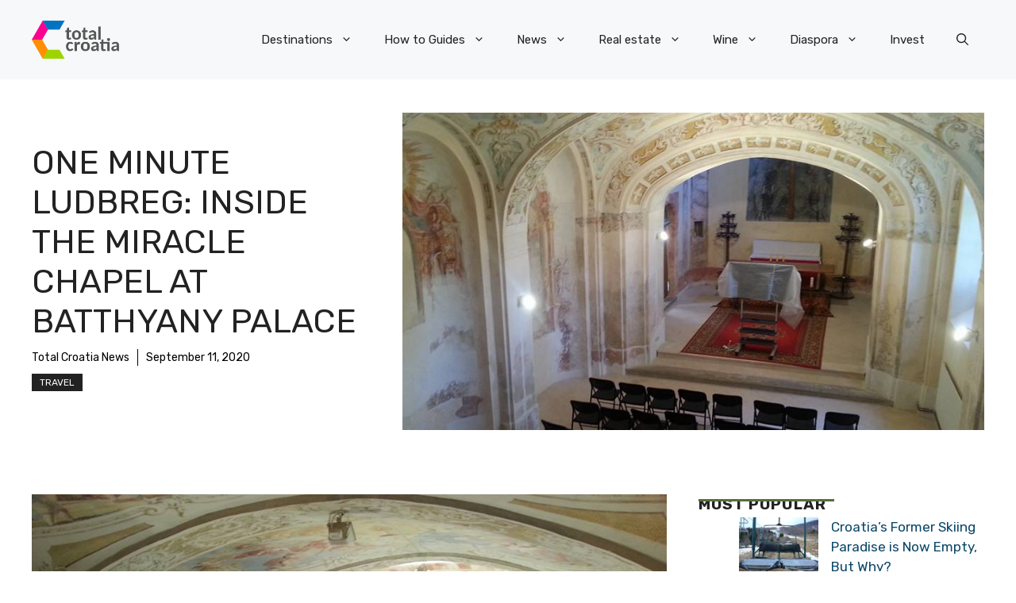

--- FILE ---
content_type: application/javascript; charset=utf-8
request_url: https://fundingchoicesmessages.google.com/f/AGSKWxVZULIFF1lL2mbvhj-tGO3uJCw2ZujnvhocNKIUFnQbREH_0rI0UUt2esL032wM0SZqhiZ4A8mxfam1h6UjeQASbk5kuVuodrs8ZY_QmgXM7UcBOqGZBFBy5o-IpteaVPw2oJw_EIUeQG_ZhElmcQo3u0zkm4wftzCWsaJHTqS9vTopSRb-u8PdHng-/_/adsfuse--adrotation./ad_box1./ads/rail-/bbad3.
body_size: -1284
content:
window['cbcdf4e8-be5f-453f-87af-389108c98779'] = true;